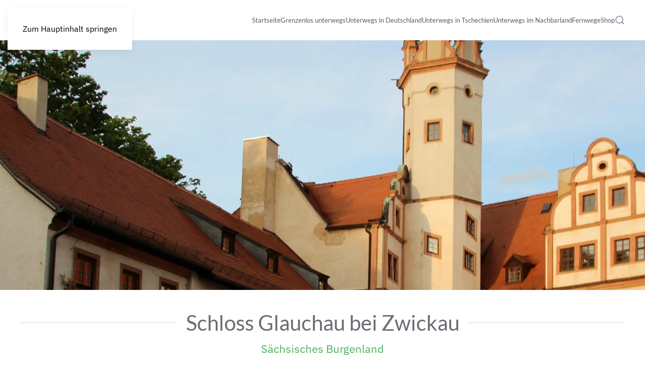

--- FILE ---
content_type: text/html; charset=utf-8
request_url: https://tourmedia-service.de/schloesser-parks/schloss-glauchau-zwickau
body_size: 12096
content:
<!DOCTYPE html>
<html lang="de-de" dir="ltr">
    <head>
        <meta name="viewport" content="width=device-width, initial-scale=1">
        <link rel="icon" href="/images/favicon.png" sizes="any">
                <link rel="apple-touch-icon" href="/images/apple-touch-icon.png">
        <meta charset="utf-8">
	<meta name="rights" content="TourMedia">
	<meta name="author" content="Ursula Tschierlei">
	<meta name="description" content="Schloss Glauchau mit einem der ältesten Museen in Sachsen liegt auf dem Schlossberg am rechten Talhang der Zwickauer Mulde.">
	<meta name="generator" content="Joomla! - Open Source Content Management">
	<title>Schloss Glauchau bei Zwickau</title>
	<link href="https://tourmedia-service.de/component/finder/search?format=opensearch&amp;Itemid=101" rel="search" title="OpenSearch Tourmedia Service" type="application/opensearchdescription+xml">
<link href="/media/vendor/joomla-custom-elements/css/joomla-alert.min.css?0.4.1" rel="stylesheet">
	<link href="/plugins/system/gdpr/assets/css/cookieconsent.min.css?2270cc" rel="stylesheet">
	<link href="/plugins/system/gdpr/assets/css/jquery.fancybox.min.css?2270cc" rel="stylesheet">
	<link href="/media/system/css/joomla-fontawesome.min.css?4.5.31" rel="preload" as="style" onload="this.onload=null;this.rel='stylesheet'">
	<link href="/templates/yootheme/css/theme.12.css?1760723555" rel="stylesheet">
	<style>div.cc-window.cc-floating{max-width:50em}@media(max-width: 639px){div.cc-window.cc-floating:not(.cc-center){max-width: none}}div.cc-window, span.cc-cookie-settings-toggler, span.cc-cookie-domains-toggler{font-size:14px}div.cc-revoke{font-size:10px}div.cc-settings-label,span.cc-cookie-settings-toggle{font-size:12px}div.cc-window.cc-banner{padding:1em 1.8em}div.cc-window.cc-floating{padding:2em 1.8em}input.cc-cookie-checkbox+span:before, input.cc-cookie-checkbox+span:after{border-radius:1px}div.cc-center,div.cc-floating,div.cc-checkbox-container,div.gdpr-fancybox-container div.fancybox-content,ul.cc-cookie-category-list li,fieldset.cc-service-list-title legend{border-radius:0px}div.cc-window a.cc-btn,span.cc-cookie-settings-toggle{border-radius:0px}</style>
	<style>a.cc-btn.cc-deny{display:none}</style>
	<style>a.cc-btn.cc-dismiss{display:none}</style>
<script src="/media/vendor/jquery/js/jquery.min.js?3.7.1"></script>
	<script src="/media/legacy/js/jquery-noconflict.min.js?504da4"></script>
	<script src="/media/vendor/awesomplete/js/awesomplete.min.js?1.1.7" defer></script>
	<script type="application/json" class="joomla-script-options new">{"joomla.jtext":{"JLIB_JS_AJAX_ERROR_OTHER":"Beim Abrufen von JSON-Daten wurde ein HTTP-Statuscode %s zurückgegeben.","JLIB_JS_AJAX_ERROR_PARSE":"Ein Parsing-Fehler trat bei der Verarbeitung der folgenden JSON-Daten auf:<br><code style='color:inherit;white-space:pre-wrap;padding:0;margin:0;border:0;background:inherit;'>%s<\/code>","ERROR":"Fehler","MESSAGE":"Nachricht","NOTICE":"Hinweis","WARNING":"Warnung","JCLOSE":"Schließen","JOK":"OK","JOPEN":"Öffnen"},"finder-search":{"url":"\/component\/finder\/?task=suggestions.suggest&amp;format=json&amp;tmpl=component&amp;Itemid=101"},"system.paths":{"root":"","rootFull":"https:\/\/tourmedia-service.de\/","base":"","baseFull":"https:\/\/tourmedia-service.de\/"},"csrf.token":"9bb9998167334a3208df27fbe677880d"}</script>
	<script src="/media/system/js/core.min.js?a3d8f8"></script>
	<script src="/media/com_finder/js/finder.min.js?755761" type="module"></script>
	<script src="/media/system/js/messages.min.js?9a4811" type="module"></script>
	<script src="/plugins/system/gdpr/assets/js/jquery.fancybox.min.js?2270cc" defer></script>
	<script src="/plugins/system/gdpr/assets/js/cookieconsent.min.js?2270cc" defer></script>
	<script src="/plugins/system/gdpr/assets/js/init.js?2270cc" defer></script>
	<script src="/templates/yootheme/vendor/assets/uikit/dist/js/uikit.min.js?4.5.31"></script>
	<script src="/templates/yootheme/vendor/assets/uikit/dist/js/uikit-icons-design-escapes.min.js?4.5.31"></script>
	<script src="/templates/yootheme/js/theme.js?4.5.31"></script>
	<script>var gdprConfigurationOptions = { complianceType: 'opt-in',
																			  cookieConsentLifetime: 365,
																			  cookieConsentSamesitePolicy: '',
																			  cookieConsentSecure: 0,
																			  disableFirstReload: 1,
																	  		  blockJoomlaSessionCookie: 1,
																			  blockExternalCookiesDomains: 1,
																			  externalAdvancedBlockingModeCustomAttribute: '',
																			  allowedCookies: '',
																			  blockCookieDefine: 1,
																			  autoAcceptOnNextPage: 0,
																			  revokable: 1,
																			  lawByCountry: 0,
																			  checkboxLawByCountry: 0,
																			  blockPrivacyPolicy: 0,
																			  cacheGeolocationCountry: 1,
																			  countryAcceptReloadTimeout: 1000,
																			  usaCCPARegions: null,
																			  countryEnableReload: 1,
																			  customHasLawCountries: [""],
																			  dismissOnScroll: 0,
																			  dismissOnTimeout: 0,
																			  containerSelector: 'body',
																			  hideOnMobileDevices: 0,
																			  autoFloatingOnMobile: 0,
																			  autoFloatingOnMobileThreshold: 800,
																			  autoRedirectOnDecline: 0,
																			  autoRedirectOnDeclineLink: '',
																			  showReloadMsg: 0,
																			  showReloadMsgText: 'Einstellungen werden übernommen und Seite neu geladen...',
																			  showConsentID: 0,
																			  defaultClosedToolbar: 0,
																			  toolbarLayout: 'basic',
																			  toolbarTheme: 'edgeless',
																			  toolbarButtonsTheme: 'decline_first',
																			  revocableToolbarTheme: 'advanced',
																			  toolbarPosition: 'bottom-right',
																			  toolbarCenterTheme: 'extended',
																			  revokePosition: 'revoke-bottom',
																			  toolbarPositionmentType: 1,
																			  positionCenterSimpleBackdrop: 1,
																			  positionCenterBlurEffect: 1,
																			  preventPageScrolling: 0,
																			  popupEffect: 'flip',
																			  popupBackground: '#f7f7f7',
																			  popupText: '#1a1a1a',
																			  popupLink: '#28a140',
																			  buttonBackground: '#28a140',
																			  buttonBorder: '#28a140',
																			  buttonText: '#ffffff',
																			  highlightOpacity: '100',
																			  highlightBackground: '#28a140',
																			  highlightBorder: '#28a140',
																			  highlightText: '#ffffff',
																			  highlightDismissBackground: '#28a140',
																		  	  highlightDismissBorder: '#28a140',
																		 	  highlightDismissText: '#ffffff',
																			  autocenterRevokableButton: 0,
																			  hideRevokableButton: 0,
																			  hideRevokableButtonOnscroll: 0,
																			  customRevokableButton: 0,
																			  customRevokableButtonAction: 0,
																			  headerText: '<p>Diese Website benutzt Cookies!</p>',
																			  messageText: '<div class=\"uk-flex uk-flex-middle uk-text-center\" uk-grid> <div class=\"uk-width-1-4@m\"><img src=\"/images/tourmedia_logo_mobile.png\" alt=\"logo tourmedia\" width=\"211\" height=\"39\" /></div> <div class=\"uk-width-3-4@m\">  Wir verwenden Cookies und andere Technologien auf unserer Website. Einige von ihnen sind essenziell, während andere uns helfen, diese Website und Ihre Erfahrung zu verbessern.  </div> </div>',
																			  denyMessageEnabled: 1, 
																			  denyMessage: '<strong>Sie haben Cookies abgelehnt! Einige Funktionen unserer Seite stehen ihnen daher möglicherweise nicht zur Verfügung (z.B. Kontaktformular).</strong> Um die bestmögliche Erfahrung auf dieser Website zu gewährleisten, stimmen Sie bitte der Cookie-Nutzung zu. Informationen zu unseren Cookies und dazu, wie Sie die Kontrolle darüber behalten, finden Sie in unserer Datenschutzerklärung.',
																			  placeholderBlockedResources: 1, 
																			  placeholderBlockedResourcesAction: 'open',
																	  		  placeholderBlockedResourcesText: 'Sie müssen Cookies akzeptieren und die Seite neu laden, um eine Aktion ausführen oder den Inhalt sehen zu können!',
																			  placeholderIndividualBlockedResourcesText: 'You must accept cookies from {domain} and reload the page to view this content',
																			  placeholderIndividualBlockedResourcesAction: 0,
																			  placeholderOnpageUnlock: 0,
																			  scriptsOnpageUnlock: 0,
																			  autoDetectYoutubePoster: 0,
																			  autoDetectYoutubePosterApikey: 'AIzaSyAV_WIyYrUkFV1H8OKFYG8wIK8wVH9c82U',
																			  dismissText: 'Schliessen',
																			  allowText: 'Speichern',
																			  denyText: 'Alles verbieten',
																			  cookiePolicyLinkText: '',
																			  cookiePolicyLink: 'javascript:void(0)',
																			  cookiePolicyRevocableTabText: 'Cookie Richtlinie',
																			  cookiePolicyRevocableTabIcon: 'text',
																			  cookiePolicyRevocableTabIconCustom: '',
																			  privacyPolicyLinkText: 'Datenschutzerklärung',
																			  privacyPolicyLink: 'https://tourmedia-service.de/datenschutzerklaerung',
																			  googleCMPTemplate: 0,
																			  enableGdprBulkConsent: 0,
																			  displayBulkConsentDomains: 0,
																			  bulkConsentDomains: [""],
																			  enableCustomScriptExecGeneric: 0,
																			  customScriptExecGeneric: '',
																			  categoriesCheckboxTemplate: 'cc-checkboxes-light',
																			  toggleCookieSettings: 0,
																			  toggleCookieSettingsLinkedView: 0,
																			  toggleCookieSettingsButtonsArea: 0,
 																			  toggleCookieSettingsLinkedViewSefLink: '/component/gdpr/',
																	  		  toggleCookieSettingsText: '<span class="cc-cookie-settings-toggle">Cookie Einstellungen <span class="cc-cookie-settings-toggler">&#x25EE</span></span>',
																			  toggleCookieSettingsButtonBackground: '#333333',
																			  toggleCookieSettingsButtonBorder: '#ffffff',
																			  toggleCookieSettingsButtonText: '#ffffff',
																			  showLinks: 1,
																			  blankLinks: '_self',
																			  autoOpenPrivacyPolicy: 0,
																			  openAlwaysDeclined: 1,
																			  cookieSettingsLabel: 'Cookie Einstellungen (mehr Infos bei click auf Auswahlname):',
															  				  cookieSettingsDesc: 'Wählen Sie die Art der Cookies, die Sie deaktivieren möchten, indem Sie auf die Kontrollkästchen klicken. Klicken Sie auf einen Kategorienamen, um mehr Informationen über verwendete Cookies zu erhalten.',
																			  cookieCategory1Enable: 1,
																			  cookieCategory1Name: 'Notwendig',
																			  cookieCategory1Locked: 1,
																			  cookieCategory2Enable: 0,
																			  cookieCategory2Name: 'Präferenzen',
																			  cookieCategory2Locked: 0,
																			  cookieCategory3Enable: 1,
																			  cookieCategory3Name: 'Statistiken',
																			  cookieCategory3Locked: 0,
																			  cookieCategory4Enable: 1,
																			  cookieCategory4Name: 'Externe Medien',
																			  cookieCategory4Locked: 0,
																			  cookieCategoriesDescriptions: {},
																			  alwaysReloadAfterCategoriesChange: 1,
																			  preserveLockedCategories: 0,
																			  declineButtonBehavior: 'hard',
																			  blockCheckedCategoriesByDefault: 0,
																			  reloadOnfirstDeclineall: 1,
																			  trackExistingCheckboxSelectors: '',
															  		  		  trackExistingCheckboxConsentLogsFormfields: 'name,email,subject,message',
																			  allowallShowbutton: 1,
																			  allowallText: 'Alle akzeptieren',
																			  allowallButtonBackground: '#ffffff',
																			  allowallButtonBorder: '#ffffff',
																			  allowallButtonText: '#000000',
																			  allowallButtonTimingAjax: 'extrafast',
																			  includeAcceptButton: 0,
																			  includeDenyButton: 0,
																			  trackConsentDate: 0,
																			  execCustomScriptsOnce: 1,
																			  optoutIndividualResources: 1,
																			  blockIndividualResourcesServerside: 1,
																			  disableSwitchersOptoutCategory: 0,
																			  autoAcceptCategories: 0,
																			  allowallIndividualResources: 1,
																			  blockLocalStorage: 0,
																			  blockSessionStorage: 0,
																			  externalAdvancedBlockingModeTags: 'iframe,script,img,source,link',
																			  enableCustomScriptExecCategory1: 0,
																			  customScriptExecCategory1: '',
																			  enableCustomScriptExecCategory2: 0,
																			  customScriptExecCategory2: '',
																			  enableCustomScriptExecCategory3: 0,
																			  customScriptExecCategory3: '',
																			  enableCustomScriptExecCategory4: 0,
																			  customScriptExecCategory4: '',
																			  enableCustomDeclineScriptExecCategory1: 0,
																			  customScriptDeclineExecCategory1: '',
																			  enableCustomDeclineScriptExecCategory2: 0,
																			  customScriptDeclineExecCategory2: '',
																			  enableCustomDeclineScriptExecCategory3: 0,
																			  customScriptDeclineExecCategory3: '',
																			  enableCustomDeclineScriptExecCategory4: 0,
																			  customScriptDeclineExecCategory4: '',
																			  enableCMPPreferences: 0,
																			  enableGTMEventsPreferences: 0,
																			  enableCMPStatistics: 0,
																			  enableGTMEventsStatistics: 0,
																			  enableCMPAds: 0,
																			  enableUETAds: 0,
																			  enableGTMEventsAds: 0,
																			  debugMode: 0
																		};var gdpr_ajax_livesite='https://tourmedia-service.de/';var gdpr_enable_log_cookie_consent=1;</script>
	<script>var gdprUseCookieCategories=1;var gdpr_ajaxendpoint_cookie_category_desc='https://tourmedia-service.de/index.php?option=com_gdpr&task=user.getCookieCategoryDescription&format=raw';</script>
	<script>var gdprCookieCategoryDisabled2=1;</script>
	<script>var gdprCookieCategoryDisabled3=1;</script>
	<script>var gdprCookieCategoryDisabled4=1;</script>
	<script>var gdprJSessCook='3161ab32c67411c903ed3f05e92bb8ed';var gdprJSessVal='kpfjpfmmcsavd1u6h75emhp18o';var gdprJAdminSessCook='375262f3306b68c050ac54af5eb41cd1';var gdprPropagateCategoriesSession=1;var gdprAlwaysPropagateCategoriesSession=1;var gdprAlwaysCheckCategoriesSession=0;</script>
	<script>var gdprFancyboxWidth=700;var gdprFancyboxHeight=800;var gdprCloseText='Schließen';</script>
	<script type="application/ld+json">{"@context":"https://schema.org","@graph":[{"@type":"Organization","@id":"https://tourmedia-service.de/#/schema/Organization/base","name":"Tourmedia Service","url":"https://tourmedia-service.de/"},{"@type":"WebSite","@id":"https://tourmedia-service.de/#/schema/WebSite/base","url":"https://tourmedia-service.de/","name":"Tourmedia Service","publisher":{"@id":"https://tourmedia-service.de/#/schema/Organization/base"},"potentialAction":{"@type":"SearchAction","target":"https://tourmedia-service.de/component/finder/search?q={search_term_string}&amp;Itemid=101","query-input":"required name=search_term_string"}},{"@type":"WebPage","@id":"https://tourmedia-service.de/#/schema/WebPage/base","url":"https://tourmedia-service.de/schloesser-parks/schloss-glauchau-zwickau","name":"Schloss Glauchau bei Zwickau","description":"Schloss Glauchau mit einem der ältesten Museen in Sachsen liegt auf dem Schlossberg am rechten Talhang der Zwickauer Mulde.","isPartOf":{"@id":"https://tourmedia-service.de/#/schema/WebSite/base"},"about":{"@id":"https://tourmedia-service.de/#/schema/Organization/base"},"inLanguage":"de-DE"},{"@type":"Article","@id":"https://tourmedia-service.de/#/schema/com_content/article/729","name":"Schloss Glauchau bei Zwickau","headline":"Schloss Glauchau bei Zwickau","inLanguage":"de-DE","articleSection":"Schlösser mit Park","interactionStatistic":{"@type":"InteractionCounter","userInteractionCount":1240},"isPartOf":{"@id":"https://tourmedia-service.de/#/schema/WebPage/base"}}]}</script>
	<script>window.yootheme ||= {}; var $theme = yootheme.theme = {"i18n":{"close":{"label":"Schlie\u00dfen"},"totop":{"label":"Zur\u00fcck nach oben"},"marker":{"label":"\u00d6ffnen"},"navbarToggleIcon":{"label":"Men\u00fc \u00f6ffnen"},"paginationPrevious":{"label":"Vorherige Seite"},"paginationNext":{"label":"N\u00e4chste Seite"},"searchIcon":{"toggle":"Suche \u00f6ffnen","submit":"Suche ausf\u00fchren"},"slider":{"next":"N\u00e4chste Folie","previous":"Vorherige Folie","slideX":"Folie %s","slideLabel":"%s von %s"},"slideshow":{"next":"N\u00e4chste Folie","previous":"Vorherige Folie","slideX":"Folie %s","slideLabel":"%s von %s"},"lightboxPanel":{"next":"N\u00e4chste Folie","previous":"Vorherige Folie","slideLabel":"%s von %s","close":"Schlie\u00dfen"}}};</script>
	<script>var _gaq = _gaq || [];
  _gaq.push(['_setAccount','UA-12882036-2']);
  _gaq.push(['_gat._anonymizeIp']);
  _gaq.push(['_trackPageview']);
  _gaq.push(['_trackPageLoadTime']);
  (function() {
    var ga = document.createElement('script'); ga.type = 'text/javascript'; ga.async = true;
    ga.src = ('https:' == document.location.protocol ? 'https://ssl' : 'http://www') + '.2952759073d266f190226f80e4e635c6-gdprlock/ga.js';
    var s = document.getElementsByTagName('script')[0]; s.parentNode.insertBefore(ga, s);
  })();

document.addEventListener("DOMContentLoaded", function(event) {
UIkit.util.addClass(UIkit.util.findAll('.uk-offcanvas-bar .uk-nav'), 'uk-nav-parent-icon' );UIkit.nav('.uk-offcanvas-bar .uk-nav');
});</script>
	<meta property="og:locale" content="de_DE" class="4SEO_ogp_tag">
	<meta property="og:url" content="https://tourmedia-service.de/schloesser-parks/schloss-glauchau-zwickau" class="4SEO_ogp_tag">
	<meta property="og:site_name" content="Tourmedia Service" class="4SEO_ogp_tag">
	<meta property="og:type" content="article" class="4SEO_ogp_tag">
	<meta property="og:title" content="Schloss Glauchau bei Zwickau" class="4SEO_ogp_tag">
	<meta property="og:description" content="Schloss Glauchau mit einem der ältesten Museen in Sachsen liegt auf dem Schlossberg am rechten Talhang der Zwickauer Mulde." class="4SEO_ogp_tag">
	<meta property="fb:app_id" content="966242223397117" class="4SEO_ogp_tag">
	<meta property="og:image" content="https://tourmedia-service.de/templates/yootheme/cache/5a/Schloss-Glauchau-5a1e6888.jpeg" class="4SEO_ogp_tag">
	<meta property="og:image:width" content="800" class="4SEO_ogp_tag">
	<meta property="og:image:height" content="600" class="4SEO_ogp_tag">
	<meta property="og:image:alt" content="Glauchauer Schloss, bestehend aus Vorder- und Hinterglauchau " class="4SEO_ogp_tag">
	<meta property="og:image:secure_url" content="https://tourmedia-service.de/templates/yootheme/cache/5a/Schloss-Glauchau-5a1e6888.jpeg" class="4SEO_ogp_tag">
	<meta name="twitter:card" content="summary" class="4SEO_tcards_tag">
	<meta name="twitter:url" content="https://tourmedia-service.de/schloesser-parks/schloss-glauchau-zwickau" class="4SEO_tcards_tag">
	<meta name="twitter:title" content="Schloss Glauchau bei Zwickau" class="4SEO_tcards_tag">
	<meta name="twitter:description" content="Schloss Glauchau mit einem der ältesten Museen in Sachsen liegt auf dem Schlossberg am rechten Talhang der Zwickauer Mulde." class="4SEO_tcards_tag">
	<meta name="twitter:image" content="https://tourmedia-service.de/templates/yootheme/cache/5a/Schloss-Glauchau-5a1e6888.jpeg" class="4SEO_tcards_tag">
	<meta name="robots" content="max-snippet:-1, max-image-preview:large, max-video-preview:-1" class="4SEO_robots_tag">
	<script type="application/ld+json" class="4SEO_structured_data_breadcrumb">{
    "@context": "http://schema.org",
    "@type": "BreadcrumbList",
    "itemListElement": [
        {
            "@type": "listItem",
            "position": 1,
            "name": "Startseite",
            "item": "https://tourmedia-service.de/"
        },
        {
            "@type": "listItem",
            "position": 2,
            "name": "Schloesser Parks",
            "item": "https://tourmedia-service.de/schloesser-parks"
        }
    ]
}</script>
<script type="application/ld+json" class="4SEO_structured_data_page">{
    "@context": "http://schema.org",
    "@graph": [
        {
            "@type": "Article",
            "author": {
                "@id": "https://tourmedia-service.de/#ursula_tschierlei_93c9928755"
            },
            "dateModified": "2024-02-16T14:31:25Z",
            "datePublished": "2024-01-12T07:43:07Z",
            "description": "Schloss Glauchau mit einem der ältesten Museen in Sachsen liegt auf dem Schlossberg am rechten Talhang der Zwickauer Mulde.",
            "headline": "Schloss Glauchau bei Zwickau",
            "image": [
                {
                    "@type": "ImageObject",
                    "url": "https://tourmedia-service.de/templates/yootheme/cache/5a/Schloss-Glauchau-5a1e6888.jpeg",
                    "caption": null,
                    "description": "Glauchauer Schloss, bestehend aus Vorder- und Hinterglauchau ",
                    "width": 800,
                    "height": 600
                }
            ],
            "inLanguage": "de-DE",
            "mainEntityOfPage": {
                "@type": "WebPage",
                "url": "https://tourmedia-service.de/schloesser-parks/schloss-glauchau-zwickau"
            },
            "publisher": {
                "@id": "https://tourmedia-service.de/#defaultPublisher"
            },
            "url": "https://tourmedia-service.de/schloesser-parks/schloss-glauchau-zwickau"
        },
        {
            "@type": "Person",
            "name": "Ursula Tschierlei",
            "@id": "https://tourmedia-service.de/#ursula_tschierlei_93c9928755"
        },
        {
            "@id": "https://tourmedia-service.de/#defaultPublisher",
            "@type": "Organization",
            "url": "https://tourmedia-service.de/",
            "logo": {
                "@id": "https://tourmedia-service.de/#defaultLogo"
            },
            "name": "TourMedia Service Ursula Tschierlei",
            "location": {
                "@id": "https://tourmedia-service.de/#defaultPlace"
            }
        },
        {
            "@id": "https://tourmedia-service.de/#defaultLogo",
            "@type": "ImageObject",
            "url": "https://tourmedia-service.de/images/tourmedia_logo_strukturiert.png",
            "width": 400,
            "height": 120
        },
        {
            "@id": "https://tourmedia-service.de/#defaultPlace",
            "@type": "Place",
            "address": {
                "@id": "https://tourmedia-service.de/#defaultAddress"
            },
            "geo": {
                "@id": "https://tourmedia-service.de/#defaultGeo"
            },
            "openingHoursSpecification": [
                {
                    "@type": "OpeningHoursSpecification",
                    "dayOfWeek": [
                        "monday",
                        "tuesday",
                        "wednesday",
                        "thursday",
                        "friday"
                    ],
                    "opens": "08:00",
                    "closes": "18:00"
                }
            ]
        },
        {
            "@id": "https://tourmedia-service.de/#defaultAddress",
            "@type": "PostalAddress",
            "addressLocality": "Heidenau",
            "addressRegion": "Sachsen",
            "postalCode": "01809",
            "streetAddress": "Siedlerweg 5",
            "addressCountry": "DE"
        },
        {
            "@id": "https://tourmedia-service.de/#defaultGeo",
            "@type": "GeoCoordinates",
            "latitude": "50.9538744",
            "longitude": "13.8810466"
        }
    ]
}</script></head>
    <body class="">

        <div class="uk-hidden-visually uk-notification uk-notification-top-left uk-width-auto">
            <div class="uk-notification-message">
                <a href="#tm-main" class="uk-link-reset">Zum Hauptinhalt springen</a>
            </div>
        </div>

        
        
        <div class="tm-page">

                        


<header class="tm-header-mobile uk-hidden@l">


    
        <div class="uk-navbar-container">

            <div class="uk-container uk-container-expand">
                <nav class="uk-navbar" uk-navbar="{&quot;align&quot;:&quot;left&quot;,&quot;container&quot;:&quot;.tm-header-mobile&quot;,&quot;boundary&quot;:&quot;.tm-header-mobile .uk-navbar-container&quot;}">

                                        <div class="uk-navbar-left ">

                                                    <a href="https://tourmedia-service.de/" aria-label="Zurück zur Startseite" class="uk-logo uk-navbar-item">
    <picture>
<source type="image/webp" srcset="/templates/yootheme/cache/13/tourmedia_logo_mobile-133da301.webp 217w, /templates/yootheme/cache/90/tourmedia_logo_mobile-90a33424.webp 249w, /templates/yootheme/cache/ca/tourmedia_logo_mobile-ca7ef1b9.webp 250w" sizes="(min-width: 217px) 217px">
<img alt="TourMedia - Tourismusportal für Urlaubsregionen" loading="eager" src="/templates/yootheme/cache/3d/tourmedia_logo_mobile-3dd27730.png" width="217" height="40">
</picture></a>
                        
                        
                        
                    </div>
                    
                    
                                        <div class="uk-navbar-right">

                                                    
                        
                                                    <a uk-toggle href="#tm-dialog-mobile" class="uk-navbar-toggle">

        
        <div uk-navbar-toggle-icon></div>

        
    </a>
                        
                    </div>
                    
                </nav>
            </div>

        </div>

    



        <div id="tm-dialog-mobile" uk-offcanvas="container: true; overlay: true" mode="slide" flip>
        <div class="uk-offcanvas-bar uk-flex uk-flex-column">

                        <button class="uk-offcanvas-close uk-close-large" type="button" uk-close uk-toggle="cls: uk-close-large; mode: media; media: @s"></button>
            
                        <div class="uk-margin-auto-bottom">
                
<div class="uk-grid uk-child-width-1-1" uk-grid>    <div>
<div class="uk-panel" id="module-tm-4">

    
    <a href="https://tourmedia-service.de/" aria-label="Zurück zur Startseite" class="uk-logo">
    <picture>
<source type="image/webp" srcset="/templates/yootheme/cache/a7/tourmedia_logo_mobile-a7760f02.webp 250w" sizes="(min-width: 250px) 250px">
<img alt="TourMedia - Tourismusportal für Urlaubsregionen" loading="eager" src="/templates/yootheme/cache/a0/tourmedia_logo_mobile-a0686fbd.png" width="250" height="46">
</picture></a>
</div>
</div>    <div>
<div class="uk-panel" id="module-menu-dialog-mobile">

    
    
<ul class="uk-nav uk-nav-default uk-nav-divider uk-nav-accordion" uk-nav="targets: &gt; .js-accordion">
    
	<li class="item-1242"><a href="/">Startseite</a></li>
	<li class="item-1275 js-accordion uk-parent"><a href>Grenzenlos unterwegs <span uk-nav-parent-icon></span></a>
	<ul class="uk-nav-sub">

		<li class="item-1243"><a href="/grenzenlos">Überblick</a></li>
		<li class="item-1244"><a href="/grenzenlos/sachsen-boehmen-niederschlesien">Sachsen, Böhmen und Niederschlesien </a></li>
		<li class="item-1265"><a href="/grenzenlos/bayern-boehmen">Bayern, Böhmen, Grenzregion Österreich</a></li></ul></li>
	<li class="item-1266 js-accordion uk-parent"><a href>Unterwegs in Deutschland  <span uk-nav-parent-icon></span></a>
	<ul class="uk-nav-sub">

		<li class="item-1276"><a href="/deutschland">Überblick</a></li>
		<li class="item-1267"><a href="/bl-sachsen">Sachsen</a></li>
		<li class="item-1268"><a href="/bl-sachsen-anhalt">Sachsen-Anhalt</a></li>
		<li class="item-1269"><a href="/bl-thueringen">Thüringen</a></li>
		<li class="item-1270"><a href="/bl-mecklenburg-vorpommern">Mecklenburg-Vorpommern</a></li>
		<li class="item-1271"><a href="/bl-brandenburg">Brandenburg</a></li>
		<li class="item-1272"><a href="/bl-niedersachsen">Niedersachsen</a></li>
		<li class="item-1273"><a href="/bl-bayern">Bayern</a></li>
		<li class="item-1274"><a href="/bl-baden-wuerttemberg">Baden-Württemberg</a></li></ul></li>
	<li class="item-1277 js-accordion uk-parent"><a href>Unterwegs in Tschechien <span uk-nav-parent-icon></span></a>
	<ul class="uk-nav-sub">

		<li class="item-1278"><a href="/unterwegs-in-tschechien">Überblick</a></li>
		<li class="item-1279"><a href="/nordboehmen">Region Nordböhmen </a></li>
		<li class="item-1280"><a href="/westboehmen">Region Westböhmen  </a></li>
		<li class="item-1281"><a href="/mittelboehmen">Region Mittelböhmen</a></li>
		<li class="item-1282"><a href="/ostboehmen">Region Ostböhmen</a></li>
		<li class="item-1283"><a href="/suedboehmen">Region Südböhmen</a></li>
		<li class="item-1284"><a href="/orte-tschechien">Urlaubsorte in Tschechien</a></li></ul></li>
	<li class="item-1285 js-accordion uk-parent"><a href>Unterwegs im Nachbarland <span uk-nav-parent-icon></span></a>
	<ul class="uk-nav-sub">

		<li class="item-1286"><a href="/?Itemid=668">Überblick</a></li>
		<li class="item-1287"><a href="/urlaubsregionen-nachbarland/regionen-oesterreich">Österreich</a></li>
		<li class="item-1288"><a href="/urlaubsregionen-nachbarland/regionen-niederschlesien">Niederschlesien</a></li>
		<li class="item-1289"><a href="/urlaubsregionen-nachbarland/region-slowakei">Slowakei</a></li>
		<li class="item-1290"><a href="/urlaubsregionen-nachbarland/orte-polen">Urlaubsorte in Polen</a></li></ul></li>
	<li class="item-1291 js-accordion uk-parent"><a href>Fernwege <span uk-nav-parent-icon></span></a>
	<ul class="uk-nav-sub">

		<li class="item-1292"><a href="/fernwege">Überblick</a></li>
		<li class="item-1293"><a href="/fernwege/fernwanderwege">Fernwanderwege</a></li>
		<li class="item-1294"><a href="/fernwege/fernradwege">Fernradwege</a></li>
		<li class="item-1295"><a href="/fernwege/fernwege-boehmen">Fern-Rad-Wanderwege Böhmen</a></li></ul></li>
	<li class="item-1296"><a href="/?Itemid=491">Shop</a></li></ul>

</div>
</div>    <div>
<div class="uk-panel" id="module-tm-6">

    
    

    <form id="search-tm-6" action="/component/finder/search?Itemid=101" method="get" role="search" class="uk-search js-finder-searchform uk-search-default uk-width-1-1"><span uk-search-icon></span><input name="q" class="js-finder-search-query uk-search-input" placeholder="Suche" required aria-label="Suche" type="search"><input type="hidden" name="Itemid" value="101"></form>
    

</div>
</div></div>
            </div>
            
            
        </div>
    </div>
    
    
    

</header>




<header class="tm-header uk-visible@l">



        <div uk-sticky media="@l" cls-active="uk-navbar-sticky" sel-target=".uk-navbar-container">
    
        <div class="uk-navbar-container">

            <div class="uk-container uk-container-expand">
                <nav class="uk-navbar" uk-navbar="{&quot;align&quot;:&quot;left&quot;,&quot;container&quot;:&quot;.tm-header &gt; [uk-sticky]&quot;,&quot;boundary&quot;:&quot;.tm-header .uk-navbar-container&quot;}">

                                        <div class="uk-navbar-left ">

                                                    <a href="https://tourmedia-service.de/" aria-label="Zurück zur Startseite" class="uk-logo uk-navbar-item">
    <picture>
<source type="image/webp" srcset="/templates/yootheme/cache/4d/tourmedia_logo-4d89127e.webp 326w, /templates/yootheme/cache/0b/tourmedia_logo-0b896a38.webp 435w" sizes="(min-width: 326px) 326px">
<img alt="TourMedia - Tourismusportal für Urlaubsregionen" loading="eager" src="/templates/yootheme/cache/a6/tourmedia_logo-a64fae84.png" width="326" height="60">
</picture></a>
                        
                        
                        
                    </div>
                    
                    
                                        <div class="uk-navbar-right">

                                                    
<ul class="uk-navbar-nav">
    
	<li class="item-101"><a href="/" title="Informationen für Urlaubsregionen ">Startseite</a></li>
	<li class="item-1250 uk-parent"><a href="/grenzenlos" title="Grenzenlos unterwegs ">Grenzenlos unterwegs</a>
	<div class="uk-drop uk-navbar-dropdown" style="width: 400px;"><div class="uk-grid tm-grid-expand uk-child-width-1-1 uk-grid-margin">
<div class="uk-width-1-1">
    
        
            
            
            
                
                    
<ul class="uk-list">
    
    
                <li class="el-item">            
        <a href="/grenzenlos/sachsen-boehmen-niederschlesien" class="uk-link-toggle">    
        <div class="uk-grid uk-grid-small uk-child-width-expand uk-flex-nowrap uk-flex-middle">            <div class="uk-width-auto uk-link"><span class="el-image" uk-icon="icon: arrow-right;"></span></div>            <div>
                <div class="el-content uk-panel"><span class="uk-link uk-margin-remove-last-child">Sachsen, Böhmen und Niederschlesien</span></div>            </div>
        </div>
        </a>    
        </li>                <li class="el-item">            
        <a href="/grenzenlos/bayern-boehmen" class="uk-link-toggle">    
        <div class="uk-grid uk-grid-small uk-child-width-expand uk-flex-nowrap uk-flex-middle">            <div class="uk-width-auto uk-link"><span class="el-image" uk-icon="icon: arrow-right;"></span></div>            <div>
                <div class="el-content uk-panel"><span class="uk-link uk-margin-remove-last-child">Bayern, Böhmen, Grenzregion Österreich</span></div>            </div>
        </div>
        </a>    
        </li>        
    
    
</ul>
                
            
        
    
</div></div></div></li>
	<li class="item-102 uk-parent"><a href="/deutschland" title="Informationen zu Urlaubsregionen in deutschen Bundesländern">Unterwegs in Deutschland</a>
	<div class="uk-drop uk-navbar-dropdown" pos="bottom-center" style="width: 600px;"><div class="uk-grid tm-grid-expand uk-child-width-1-1 uk-grid-margin">
<div class="uk-width-1-1">
    
        
            
            
            
                
                    
<ul class="uk-list uk-column-1-2@m">
    
    
                <li class="el-item">            
        <a href="/bl-sachsen" class="uk-link-toggle">    
        <div class="uk-grid uk-grid-small uk-child-width-expand uk-flex-nowrap uk-flex-middle">            <div class="uk-width-auto uk-link"><span class="el-image" uk-icon="icon: arrow-right;"></span></div>            <div>
                <div class="el-content uk-panel"><span class="uk-link uk-margin-remove-last-child">Sachsen</span></div>            </div>
        </div>
        </a>    
        </li>                <li class="el-item">            
        <a href="/bl-sachsen-anhalt" class="uk-link-toggle">    
        <div class="uk-grid uk-grid-small uk-child-width-expand uk-flex-nowrap uk-flex-middle">            <div class="uk-width-auto uk-link"><span class="el-image" uk-icon="icon: arrow-right;"></span></div>            <div>
                <div class="el-content uk-panel"><span class="uk-link uk-margin-remove-last-child">Sachsen-Anhalt</span></div>            </div>
        </div>
        </a>    
        </li>                <li class="el-item">            
        <a href="/bl-thueringen" class="uk-link-toggle">    
        <div class="uk-grid uk-grid-small uk-child-width-expand uk-flex-nowrap uk-flex-middle">            <div class="uk-width-auto uk-link"><span class="el-image" uk-icon="icon: arrow-right;"></span></div>            <div>
                <div class="el-content uk-panel"><span class="uk-link uk-margin-remove-last-child">Thüringen</span></div>            </div>
        </div>
        </a>    
        </li>                <li class="el-item">            
        <a href="/bl-mecklenburg-vorpommern" class="uk-link-toggle">    
        <div class="uk-grid uk-grid-small uk-child-width-expand uk-flex-nowrap uk-flex-middle">            <div class="uk-width-auto uk-link"><span class="el-image" uk-icon="icon: arrow-right;"></span></div>            <div>
                <div class="el-content uk-panel"><span class="uk-link uk-margin-remove-last-child">Mecklenburg-Vorpommern</span></div>            </div>
        </div>
        </a>    
        </li>                <li class="el-item">            
        <a href="/bl-niedersachsen" class="uk-link-toggle">    
        <div class="uk-grid uk-grid-small uk-child-width-expand uk-flex-nowrap uk-flex-middle">            <div class="uk-width-auto uk-link"><span class="el-image" uk-icon="icon: arrow-right;"></span></div>            <div>
                <div class="el-content uk-panel"><span class="uk-link uk-margin-remove-last-child">Niedersachsen</span></div>            </div>
        </div>
        </a>    
        </li>                <li class="el-item">            
        <a href="/bl-brandenburg" class="uk-link-toggle">    
        <div class="uk-grid uk-grid-small uk-child-width-expand uk-flex-nowrap uk-flex-middle">            <div class="uk-width-auto uk-link"><span class="el-image" uk-icon="icon: arrow-right;"></span></div>            <div>
                <div class="el-content uk-panel"><span class="uk-link uk-margin-remove-last-child">Brandenburg</span></div>            </div>
        </div>
        </a>    
        </li>                <li class="el-item">            
        <a href="/bl-bayern" class="uk-link-toggle">    
        <div class="uk-grid uk-grid-small uk-child-width-expand uk-flex-nowrap uk-flex-middle">            <div class="uk-width-auto uk-link"><span class="el-image" uk-icon="icon: arrow-right;"></span></div>            <div>
                <div class="el-content uk-panel"><span class="uk-link uk-margin-remove-last-child">Bayern</span></div>            </div>
        </div>
        </a>    
        </li>                <li class="el-item">            
        <a href="/bl-baden-wuerttemberg" class="uk-link-toggle">    
        <div class="uk-grid uk-grid-small uk-child-width-expand uk-flex-nowrap uk-flex-middle">            <div class="uk-width-auto uk-link"><span class="el-image" uk-icon="icon: arrow-right;"></span></div>            <div>
                <div class="el-content uk-panel"><span class="uk-link uk-margin-remove-last-child">Baden-Württemberg</span></div>            </div>
        </div>
        </a>    
        </li>        
    
    
</ul>
                
            
        
    
</div></div></div></li>
	<li class="item-105 uk-parent"><a href="/unterwegs-in-tschechien" title="Böhmen und Mähren in der Tschechischen Republik">Unterwegs in Tschechien</a>
	<div class="uk-drop uk-navbar-dropdown" style="width: 600px;"><div class="uk-grid tm-grid-expand uk-child-width-1-1 uk-grid-margin">
<div class="uk-width-1-1">
    
        
            
            
            
                
                    
<ul class="uk-list uk-column-1-2@m">
    
    
                <li class="el-item">            
        <a href="/nordboehmen" class="uk-link-toggle">    
        <div class="uk-grid uk-grid-small uk-child-width-expand uk-flex-nowrap">            <div class="uk-width-auto uk-link"><span class="el-image" uk-icon="icon: arrow-right;"></span></div>            <div>
                <div class="el-content uk-panel"><span class="uk-link uk-margin-remove-last-child">Region Nordböhmen</span></div>            </div>
        </div>
        </a>    
        </li>                <li class="el-item">            
        <a href="/westboehmen" class="uk-link-toggle">    
        <div class="uk-grid uk-grid-small uk-child-width-expand uk-flex-nowrap">            <div class="uk-width-auto uk-link"><span class="el-image" uk-icon="icon: arrow-right;"></span></div>            <div>
                <div class="el-content uk-panel"><span class="uk-link uk-margin-remove-last-child">Region Westböhmen</span></div>            </div>
        </div>
        </a>    
        </li>                <li class="el-item">            
        <a href="/mittelboehmen" class="uk-link-toggle">    
        <div class="uk-grid uk-grid-small uk-child-width-expand uk-flex-nowrap">            <div class="uk-width-auto uk-link"><span class="el-image" uk-icon="icon: arrow-right;"></span></div>            <div>
                <div class="el-content uk-panel"><span class="uk-link uk-margin-remove-last-child">Region Mittelböhmen</span></div>            </div>
        </div>
        </a>    
        </li>                <li class="el-item">            
        <a href="/ostboehmen" class="uk-link-toggle">    
        <div class="uk-grid uk-grid-small uk-child-width-expand uk-flex-nowrap">            <div class="uk-width-auto uk-link"><span class="el-image" uk-icon="icon: arrow-right;"></span></div>            <div>
                <div class="el-content uk-panel"><span class="uk-link uk-margin-remove-last-child">Region Ostböhmen</span></div>            </div>
        </div>
        </a>    
        </li>                <li class="el-item">            
        <a href="/suedboehmen" class="uk-link-toggle">    
        <div class="uk-grid uk-grid-small uk-child-width-expand uk-flex-nowrap">            <div class="uk-width-auto uk-link"><span class="el-image" uk-icon="icon: arrow-right;"></span></div>            <div>
                <div class="el-content uk-panel"><span class="uk-link uk-margin-remove-last-child">Region Südböhmen</span></div>            </div>
        </div>
        </a>    
        </li>                <li class="el-item">            
        <a href="/orte-tschechien" class="uk-link-toggle">    
        <div class="uk-grid uk-grid-small uk-child-width-expand uk-flex-nowrap">            <div class="uk-width-auto uk-link"><span class="el-image" uk-icon="icon: arrow-right;"></span></div>            <div>
                <div class="el-content uk-panel"><span class="uk-link uk-margin-remove-last-child">Urlaubsorte in Tschechien</span></div>            </div>
        </div>
        </a>    
        </li>        
    
    
</ul>
                
            
        
    
</div></div></div></li>
	<li class="item-668 uk-parent"><a role="button">Unterwegs im Nachbarland</a>
	<div class="uk-drop uk-navbar-dropdown" mode="hover" pos="bottom-left" style="width: 600px;"><div class="uk-grid tm-grid-expand uk-child-width-1-1 uk-grid-margin">
<div class="uk-width-1-1">
    
        
            
            
            
                
                    
<ul class="uk-list">
    
    
                <li class="el-item">            
        <a href="/urlaubsregionen-nachbarland/regionen-oesterreich" class="uk-link-toggle">    
        <div class="uk-grid uk-grid-small uk-child-width-expand uk-flex-nowrap uk-flex-middle">            <div class="uk-width-auto uk-link"><span class="el-image" uk-icon="icon: arrow-right;"></span></div>            <div>
                <div class="el-content uk-panel"><span class="uk-link uk-margin-remove-last-child">Österreich</span></div>            </div>
        </div>
        </a>    
        </li>                <li class="el-item">            
        <a href="/urlaubsregionen-nachbarland/regionen-niederschlesien" class="uk-link-toggle">    
        <div class="uk-grid uk-grid-small uk-child-width-expand uk-flex-nowrap uk-flex-middle">            <div class="uk-width-auto uk-link"><span class="el-image" uk-icon="icon: arrow-right;"></span></div>            <div>
                <div class="el-content uk-panel"><span class="uk-link uk-margin-remove-last-child">Niederschlesien</span></div>            </div>
        </div>
        </a>    
        </li>                <li class="el-item">            
        <a href="/urlaubsregionen-nachbarland/region-slowakei" class="uk-link-toggle">    
        <div class="uk-grid uk-grid-small uk-child-width-expand uk-flex-nowrap uk-flex-middle">            <div class="uk-width-auto uk-link"><span class="el-image" uk-icon="icon: arrow-right;"></span></div>            <div>
                <div class="el-content uk-panel"><span class="uk-link uk-margin-remove-last-child">Slowakei</span></div>            </div>
        </div>
        </a>    
        </li>                <li class="el-item">            
        <a href="/urlaubsregionen-nachbarland/orte-polen" class="uk-link-toggle">    
        <div class="uk-grid uk-grid-small uk-child-width-expand uk-flex-nowrap uk-flex-middle">            <div class="uk-width-auto uk-link"><span class="el-image" uk-icon="icon: arrow-right;"></span></div>            <div>
                <div class="el-content uk-panel"><span class="uk-link uk-margin-remove-last-child">Urlaubsorte in Polen</span></div>            </div>
        </div>
        </a>    
        </li>        
    
    
</ul>
                
            
        
    
</div></div></div></li>
	<li class="item-528 uk-parent"><a href="/fernwege" title="Fernwege">Fernwege</a>
	<div class="uk-drop uk-navbar-dropdown" style="width: 350px;"><div class="uk-grid tm-grid-expand uk-child-width-1-1 uk-grid-margin">
<div class="uk-width-1-1">
    
        
            
            
            
                
                    
<ul class="uk-list">
    
    
                <li class="el-item">            
        <a href="/fernwege/fernwanderwege" class="uk-link-toggle">    
        <div class="uk-grid uk-grid-small uk-child-width-expand uk-flex-nowrap uk-flex-middle">            <div class="uk-width-auto uk-link"><span class="el-image" uk-icon="icon: arrow-right;"></span></div>            <div>
                <div class="el-content uk-panel"><span class="uk-link uk-margin-remove-last-child">Fernwanderwege</span></div>            </div>
        </div>
        </a>    
        </li>                <li class="el-item">            
        <a href="/fernwege/fernradwege" class="uk-link-toggle">    
        <div class="uk-grid uk-grid-small uk-child-width-expand uk-flex-nowrap uk-flex-middle">            <div class="uk-width-auto uk-link"><span class="el-image" uk-icon="icon: arrow-right;"></span></div>            <div>
                <div class="el-content uk-panel"><span class="uk-link uk-margin-remove-last-child">Fernradwege</span></div>            </div>
        </div>
        </a>    
        </li>                <li class="el-item">            
        <a href="/fernwege/fernwege-boehmen" class="uk-link-toggle">    
        <div class="uk-grid uk-grid-small uk-child-width-expand uk-flex-nowrap uk-flex-middle">            <div class="uk-width-auto uk-link"><span class="el-image" uk-icon="icon: arrow-right;"></span></div>            <div>
                <div class="el-content uk-panel"><span class="uk-link uk-margin-remove-last-child">Fern-Rad-Wanderwege Böhmen</span></div>            </div>
        </div>
        </a>    
        </li>        
    
    
</ul>
                
            
        
    
</div></div></div></li>
	<li class="item-491"><a href="https://tourmedia-shop.de" target="_blank" title="Onlineshop von TourMedia">Shop</a></li></ul>

                        
                                                    

    <a class="uk-navbar-toggle" id="module-tm-5" href="#search-tm-5-search" uk-search-icon uk-toggle></a>

    <div uk-modal id="search-tm-5-search" class="uk-modal">
        <div class="uk-modal-dialog uk-modal-body">

            
            
                <form id="search-tm-5" action="/component/finder/search?Itemid=101" method="get" role="search" class="uk-search js-finder-searchform uk-width-1-1 uk-search-medium"><span uk-search-icon></span><input name="q" class="js-finder-search-query uk-search-input" placeholder="Suche" required aria-label="Suche" type="search" autofocus><input type="hidden" name="Itemid" value="101"></form>
                
            
        </div>
    </div>


                        
                    </div>
                    
                </nav>
            </div>

        </div>

        </div>
    






        <div id="tm-dialog" uk-offcanvas="container: true" mode="slide" flip>
        <div class="uk-offcanvas-bar uk-flex uk-flex-column">

            <button class="uk-offcanvas-close uk-close-large" type="button" uk-close uk-toggle="cls: uk-close-large; mode: media; media: @s"></button>

                        <div class="uk-margin-auto-bottom tm-height-expand">
                
<div class="uk-panel" id="module-tm-3">

    
    <a href="https://tourmedia-service.de/" aria-label="Zurück zur Startseite" class="uk-logo">
    <picture>
<source type="image/webp" srcset="/templates/yootheme/cache/a7/tourmedia_logo_mobile-a7760f02.webp 250w" sizes="(min-width: 250px) 250px">
<img alt="TourMedia - Tourismusportal für Urlaubsregionen" loading="eager" src="/templates/yootheme/cache/a0/tourmedia_logo_mobile-a0686fbd.png" width="250" height="46">
</picture></a>
</div>

            </div>
            
            
        </div>
    </div>
    
    
    


</header>

            
            

            <main id="tm-main" >

                
                <div id="system-message-container" aria-live="polite"></div>

                <!-- Builder #page -->
<div class="uk-visible@s uk-section-default">
        <div style="background-size: 1920px 675px;" data-src="/images/Sachsen/Burgen-Heideland/Bilder-oben/Schloss-Glauchau.jpg" data-sources="[{&quot;type&quot;:&quot;image\/webp&quot;,&quot;srcset&quot;:&quot;\/templates\/yootheme\/cache\/5b\/Schloss-Glauchau-5b29fdd6.webp 1920w&quot;,&quot;sizes&quot;:&quot;(min-width: 1920px) 1920px&quot;}]" uk-img class="uk-background-norepeat uk-background-center-center uk-section uk-flex uk-flex-middle" uk-height-viewport="offset-top: true; offset-bottom: 20;">    
        
        
        
                        <div class="uk-width-1-1">
            
                                <div class="uk-container uk-container-large">                
                    <div class="uk-grid tm-grid-expand uk-child-width-1-1 uk-grid-margin">
<div class="uk-width-1-1">
    
        
            
            
            
                
                    
                
            
        
    
</div></div>
                                </div>                
                        </div>
            
        
        </div>
    
</div>
<div class="uk-section-default uk-section uk-section-small" uk-scrollspy="target: [uk-scrollspy-class]; cls: uk-animation-slide-bottom-medium; delay: false;">
    
        
        
        
            
                                <div class="uk-container uk-container-large">                
                    <div class="uk-grid tm-grid-expand uk-grid-row-large uk-child-width-1-1 uk-grid-margin-large">
<div class="uk-width-1-1">
    
        
            
            
            
                
                    
<h1 class="uk-h1 uk-heading-line uk-text-success uk-margin-small uk-margin-remove-top uk-text-center" uk-scrollspy-class>        <span>Schloss Glauchau bei Zwickau</span>
    </h1>
<div class="uk-text-large uk-text-primary uk-margin-small uk-margin-remove-top uk-text-center" uk-scrollspy-class>        <a class="el-link uk-link-reset" href="/bl-sachsen/saechs-burgenland">Sächsisches Burgenland</a>    </div>
                
            
        
    
</div></div><div class="uk-grid tm-grid-expand uk-child-width-1-1 uk-grid-margin">
<div class="uk-width-1-1">
    
        
            
            
            
                
                    <div class="uk-panel uk-text-lead uk-text-success uk-margin" uk-scrollspy-class><p>Das Glauchauer Schloss, bestehend aus Vorder- und Hinterglauchau befinden sich auf dem Schlossberg am rechten Talhang der Zwickauer Mulde. An der Ostseite trennt ein Graben die Schlossanlage von der Altstadt. Beide Schlossteile sind durch einen Halsgraben getrennt. Hinterglauchau kann nur über eine Brücke im Schlosshof betreten werden.</p>
<p>Heute beherbergen das Schloss Hinterglauchau das Heimatmuseum sowie eine Kunstsammlung und Forderglauchau eine Bibliothek, die Musikschule und die Galerie. Das Schloss gehört zum Staatsbetrieb Staatliche Schlösser, Burgen und Gärten Sachsen gGmbH.</p></div>
                
            
        
    
</div></div><div class="uk-grid tm-grid-expand uk-grid-margin" uk-grid>
<div class="uk-width-1-2@m">
    
        
            
            
            
                
                    <div class="uk-panel uk-text-lead uk-text-success uk-margin" uk-scrollspy-class><p>Das Schloss Hinterglauchau wurde zwischen 1170 und 1180 als eine Burg vom Hermann von Schönburg errichtet. Die Edelfreien Herrn von Schönburg verlegten ihren Herrschaftsgebiet von der Saale an die Zwickauer Mulde. Sie besaßen bald mehrere Burgen im Muldegebiet. Diese waren im Besitz der sich aufspaltenden Adelsfamilie. Ab 1610 war in Glauchau die gräfliche Linie Schönburg-Glauchau herrschend.</p>
<p>Die Burg Hinterglauchau wurde um 1470 bis 1485 im Stil der Spätgotik umgebaut. Schon 1527 bis 1534 erfolgte ein Erweiterungsbau im Stil der Frührenaissance. Mit der Erweiterung der Schlossanlage entstand das <strong>Schloss Forderglauchau</strong>. Im 18. Jh. erfolgten mehrere Umbauten. Dem Stil der Zeit entsprechend waren es barocke Veränderungen.</p></div>
                
            
        
    
</div>
<div class="uk-width-1-2@m">
    
        
            
            
            
                
                    
<div class="uk-margin uk-text-center" uk-scrollspy-class>
        <picture>
<source type="image/webp" srcset="/templates/yootheme/cache/32/Schloss-Glauchau-324d83cb.webp 768w, /templates/yootheme/cache/5f/Schloss-Glauchau-5f3846cc.webp 800w" sizes="(min-width: 800px) 800px">
<img src="/templates/yootheme/cache/5a/Schloss-Glauchau-5a1e6888.jpeg" width="800" height="600" class="el-image uk-border-rounded" alt="Glauchauer Schloss, bestehend aus Vorder- und Hinterglauchau " loading="lazy">
</picture>    
    
</div>
                
            
        
    
</div></div><div class="uk-grid tm-grid-expand uk-grid-margin" uk-grid>
<div class="uk-width-1-2@m">
    
        
            
            
            
                
                    
<div class="uk-margin uk-text-center" uk-scrollspy-class>
        <picture>
<source type="image/webp" srcset="/templates/yootheme/cache/6c/Schloss-Forderglauchau-6ce0b00d.webp 768w, /templates/yootheme/cache/cc/Schloss-Forderglauchau-ccb015da.webp 800w" sizes="(min-width: 800px) 800px">
<img src="/templates/yootheme/cache/8b/Schloss-Forderglauchau-8b91ac58.jpeg" width="800" height="600" class="el-image uk-border-rounded" alt="Glauchauer Schloss, bestehend aus Vorderglauchau " loading="lazy">
</picture>    
    
</div>
                
            
        
    
</div>
<div class="uk-width-1-2@m">
    
        
            
            
            
                
                    <div class="uk-panel uk-text-lead uk-text-success uk-margin" uk-scrollspy-class><p>Schließlich wurden im 19. Jh. neogotische Veränderungen und Ergänzungen vorgenommen.<br />Bereits ab 1894 erfolgten Ausstellungen und ein Museumsbetrieb. Im April 1945 brannte durch Artilleriebeschuss der westliche Teil vom Südtrakt des Schlosses Forderglauchau aus. 1945 wurden die Grafen Schönburg-Glauchau enteignet.<br />Von 1987 bis 1991 waren Instandsetzungsarbeiten.</p>
<p><strong>Öffnungszeiten:</strong></p>
<p>täglich geöffnet von 11.00 bis 17.00 Uhr, außer Montag und Dienstag</p>
<p>Die fast 800 Jahre alte Schlossanlage liegt wenige Gehminuten vom Stadtzentrum entfernt.</p></div>
                
            
        
    
</div></div><div class="uk-grid tm-grid-expand uk-child-width-1-1 uk-grid-margin">
<div class="uk-width-1-1">
    
        
            
            
            
                
                    
<div class="uk-margin uk-text-center" uk-scrollspy-class><a href="#" title="Schloss Glauchau bei Zwickau" uk-totop uk-scroll></a></div>
                
            
        
    
</div></div>
                                </div>                
            
        
    
</div>

                
            </main>

            

                        <footer>
                <!-- Builder #footer -->
<div class="uk-section-primary uk-section">
    
        
        
        
            
                                <div class="uk-container uk-container-large">                
                    <div class="uk-grid tm-grid-expand uk-grid-margin" uk-grid>
<div class="uk-light uk-width-1-3@m">
    
        
            
            
            
                
                    
                
            
        
    
</div>
<div class="uk-grid-item-match uk-flex-middle uk-light uk-width-2-3@m">
    
        
            
            
                        <div class="uk-panel uk-width-1-1">            
                
                    
                
                        </div>            
        
    
</div></div>
                                </div>                
            
        
    
</div>
<div class="uk-section-default uk-section" uk-scrollspy="target: [uk-scrollspy-class]; cls: uk-animation-fade; delay: false;">
    
        
        
        
            
                                <div class="uk-container uk-container-large">                
                    <div class="uk-grid tm-grid-expand uk-grid-margin" uk-grid>
<div class="uk-grid-item-match uk-flex-middle uk-width-2-5@m">
    
        
            
            
                        <div class="uk-panel uk-width-1-1">            
                
                    
<div class="uk-margin uk-text-left" uk-scrollspy-class="uk-animation-slide-top-small">
        <a class="el-link" href="https://tourmedia-service.de"><picture>
<source type="image/webp" srcset="/templates/yootheme/cache/60/tourmedia_logo-607892d6.webp 350w, /templates/yootheme/cache/21/tourmedia_logo-21b09893.webp 435w" sizes="(min-width: 350px) 350px">
<img src="/templates/yootheme/cache/4c/tourmedia_logo-4cfc8f80.png" width="350" height="64" class="el-image" alt="TourMedia - Tourismusportal für Urlaubsregionen" loading="lazy">
</picture></a>    
    
</div>
                
                        </div>            
        
    
</div>
<div class="uk-width-3-5@m">
    
        
            
            
            
                
                    <div class="uk-panel uk-margin" uk-scrollspy-class><div class="uk-grid tm-grid-expand uk-grid-divider uk-grid-margin" uk-grid>
<div class="uk-width-2-3@m">
    
        
            
            
            
                
                    
<div class="uk-h6 uk-heading-bullet uk-text-success" uk-scrollspy-class>        Weitere Informationen    </div>
<ul class="uk-list uk-column-1-2@m" uk-scrollspy-class>
    
    
                <li class="el-item">            <div class="el-content uk-panel"><a href="/weitere-informationen/natur-erleben" class="el-link uk-margin-remove-last-child">Natur erleben</a></div>        </li>                <li class="el-item">            <div class="el-content uk-panel"><a href="/weitere-informationen/kultur-erkunden" class="el-link uk-margin-remove-last-child">Kultur erkunden</a></div>        </li>                <li class="el-item">            <div class="el-content uk-panel"><a href="/weitere-informationen/familie-freizeit" class="el-link uk-margin-remove-last-child">Familie & Freizeit</a></div>        </li>                <li class="el-item">            <div class="el-content uk-panel"><a href="/weitere-informationen/museum-galerie" class="el-link uk-margin-remove-last-child">Museum & Galerie</a></div>        </li>                <li class="el-item">            <div class="el-content uk-panel"><a href="/weitere-informationen/historie" class="el-link uk-margin-remove-last-child">Historie</a></div>        </li>        
    
    
</ul>
                
            
        
    
</div>
<div class="uk-width-1-3@m">
    
        
            
            
            
                
                    
<div class="uk-h6 uk-heading-bullet uk-text-success" uk-scrollspy-class>        Service    </div>
<ul class="uk-list" uk-scrollspy-class>
    
    
                <li class="el-item">            <div class="el-content uk-panel"><a href="/ueber-uns" class="el-link uk-margin-remove-last-child">TourMedia</a></div>        </li>                <li class="el-item">            <div class="el-content uk-panel"><a href="/ueber-uns/firmengruendung" class="el-link uk-margin-remove-last-child">Firmenentwicklung</a></div>        </li>                <li class="el-item">            <div class="el-content uk-panel"><a href="/ueber-uns/news" class="el-link uk-margin-remove-last-child">News</a></div>        </li>        
    
    
</ul>
                
            
        
    
</div></div></div>
                
            
        
    
</div></div>
                                </div>                
            
        
    
</div>
<div class="uk-section-muted uk-section uk-section-small">
    
        
        
        
            
                
                    <div class="uk-grid-margin uk-container uk-container-large"><div class="uk-grid tm-grid-expand uk-child-width-1-1">
<div class="uk-grid-item-match uk-flex-middle uk-width-1-1">
    
        
            
            
                        <div class="uk-panel uk-width-1-1">            
                
                    
<div class="uk-margin uk-text-center">
    <ul class="uk-margin-remove-bottom uk-subnav  uk-subnav-divider uk-flex-center" uk-margin>        <li class="el-item ">
    <a class="el-link" href="/datenschutzerklaerung">Datenschutzerklärung</a></li>
        <li class="el-item ">
    <a class="el-link" href="/impressum">Impressum</a></li>
        <li class="el-item ">
    <a class="el-link" href="/kontakt">Kontakt</a></li>
        <li class="el-item ">
    <a class="el-link" href="/agb">AGB</a></li>
        </ul>
</div><div><p class="uk-text-center uk-text-small">Copyright © <script> document.currentScript.insertAdjacentHTML('afterend', '<time datetime="' + new Date().toJSON() + '">' + new Intl.DateTimeFormat(document.documentElement.lang, {year: 'numeric'}).format() + '</time>'); </script> tourmedia-service.de<br>Alle Rechte vorbehalten</p></div>
                
                        </div>            
        
    
</div></div></div>
                
            
        
    
</div>            </footer>
            
        </div>

        
        

    <noscript class="4SEO_cron">
    <img aria-hidden="true" alt="" style="position:absolute;bottom:0;left:0;z-index:-99999;" src="https://tourmedia-service.de/index.php/_wblapi?nolangfilter=1&_wblapi=/forseo/v1/cron/image/" data-pagespeed-no-transform data-speed-no-transform />
</noscript>
<script class="4SEO_cron" data-speed-no-transform >setTimeout(function () {
        var e = document.createElement('img');
        e.setAttribute('style', 'position:absolute;bottom:0;right:0;z-index:-99999');
        e.setAttribute('aria-hidden', 'true');
        e.setAttribute('src', 'https://tourmedia-service.de/index.php/_wblapi?nolangfilter=1&_wblapi=/forseo/v1/cron/image/' + Math.random().toString().substring(2) + Math.random().toString().substring(2)  + '.svg');
        document.body.appendChild(e);
        setTimeout(function () {
            document.body.removeChild(e)
        }, 3000)
    }, 3000);
</script>
</body>
</html>
